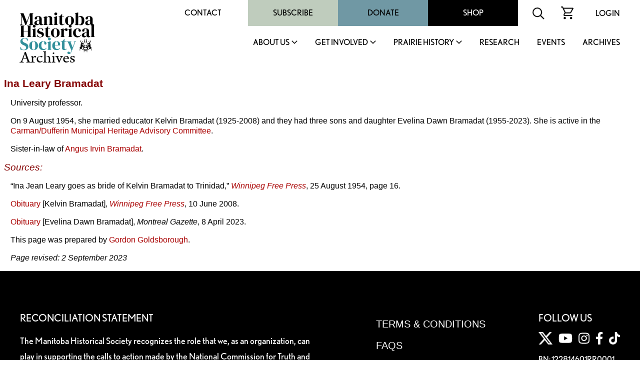

--- FILE ---
content_type: text/html
request_url: http://www.mhs.mb.ca/docs/people/bramadat_il.shtml
body_size: 17561
content:
<html>
<head>
<meta http-equiv="content-type" content="text/html;charset=iso-8859-1">
<meta name="author" content="Gordon Goldsborough">
<meta name="copyright" content="Manitoba Historical Society">
<meta name="keywords" content="Manitoba Historical Society, biography">
<meta name="description" content="Biographical sketch of a noteworthy Manitoban.">
<title>Ina Leary Bramadat</title>
<link rel="stylesheet" href="/includes/styles.css">
<link rel="shortcut icon" href="/images/mhs_logo.ico">
<script src="https://ajax.googleapis.com/ajax/libs/jquery/2.2.4/jquery.min.js"></script>
<script>
<!--
function OpenWindow(URL,name,features)
{ window.open(URL,name,features); }
-->
</script>
<script>
  (function() {
    var po = document.createElement('script'); po.type = 'text/javascript'; po.async = true;
    po.src = 'https://apis.google.com/js/plusone.js';
    var s = document.getElementsByTagName('script')[0]; s.parentNode.insertBefore(po, s);
  })();
</script>
<script>
  jQuery(document).ready(function(){
    jQuery('.menu-close').click(function(){
      jQuery(this).parents().closest('.sub-menu').addClass("closed");
      
      setTimeout(function(){
        jQuery('.sub-menu').removeClass("closed");
      },500);
      
      jQuery('.sub-menu').removeClass("visible");
    });
    
    jQuery('.parent-link').click(function(e){
      jQuery('.sub-menu').removeClass("visible");
      
      e.preventDefault();
      jQuery(this).siblings('.sub-menu').addClass("visible");
      
      jQuery('.sub-menu .wrapper').hide().slideDown(600);
    });
    
    
    
    // main menu toggle
    jQuery('#bar_menu').click(function() {
      jQuery(this).toggleClass("is-active");
      
      jQuery('.header-nav').slideToggle(250);
      
    });
    
    jQuery('a.menu-trigger').click(function(){
      jQuery(this).toggleClass("active");
      
      jQuery(this).siblings(".sub-menu").slideToggle(250);
    });
    
  });  
</script>
</head>
<link rel="shortcut icon" href="/images/mhs_logo.png">
<link rel="stylesheet" href="https://use.typekit.net/unb6vcs.css">
<meta name="viewport" content="width=device-width, initial-scale=1">



<!-- Google UA -->
<script src="https://www.google-analytics.com/urchin.js" type="text/javascript"></script>
<script type="text/javascript">
_uacct = "UA-3317621-1";
urchinTracker();
</script>

<!-- Google GA4 tag (gtag.js) -->
<script async src="https://www.googletagmanager.com/gtag/js?id=G-X0001SBJR7"></script>
<script>
  window.dataLayer = window.dataLayer || [];
  function gtag(){dataLayer.push(arguments);}
  gtag('js', new Date());
  gtag('config', 'G-X0001SBJR7');
</script>

<body bgcolor="white" leftmargin=0 topmargin=0 marginwidth=0 marginheight=0 onLoad="initialize()" id="top">
<! body bgcolor="orange" leftmargin=0 topmargin=0 marginwidth=0 marginheight=0 onLoad="initialize()" id="top">

<header id="masthead" class="site-header alignfull">
  <div class="wrapper">
    <div class="site-branding">
      <a href="https://mhs.mb.ca/docs">
        <img src="/images/MHS_Logo.png" alt="Manitoba Historical Society" />
        <span class="has-black-color">Archives</span>
      </a>
    </div><!-- .site-branding -->
    <button class="c-hamburger c-hamburger--htx mobile" id="bar_menu">
      <span>toggle menu</span>
    </button>
    <div class="header-nav">
      <div class="top-menu desktop">
        <div id="secondary-navigation">
          <div class="menu-secondary-menu-container">
            <ul id="secondary-menu" class="menu">
              <li id="menu-item-65" class="menu-item menu-item-type-post_type menu-item-object-page menu-item-65"><a href="https://mhs.ca/contact/">Contact</a></li>
              <li id="menu-item-5702" class="menu-item menu-item-type-taxonomy menu-item-object-product_cat menu-item-5702"><a href="https://mhs.ca/product-category/membership/">Subscribe</a></li>
              <li id="menu-item-66" class="menu-item menu-item-type-post_type menu-item-object-page menu-item-66"><a href="https://mhs.ca/get-involved/donate/">Donate</a></li>
              <li id="menu-item-67" class="menu-item menu-item-type-post_type menu-item-object-page menu-item-67"><a href="https://mhs.ca/shop/">Shop</a></li>
            </ul>
          </div>
          <div class="menu-icon">
            <form name=search action="https://www.mhs.mb.ca/searchresults.shtml" id="searchform">
              <input type="hidden" name="cx" value="010615179535509863828:7zow4hyr79w" />
              <input type="hidden" name="cof" value="FORID:11" />
              
              <input type="text" name="q" size="32" id="s" tabindex="1" placeholder="Search MHS Archives" />
              <input id="searchsubmit" type="image" src="/images/icon-search.svg" name="sa" alt="Search" class="button" />
            </form>
          </div>
          <div class="menu-icon">
            <a href="https://mhs.ca/cart"><img src="/images/icon-cart.svg" alt="shopping cart icon" /></a>
          </div>
          <div class="menu-icon">
              <a href="https://mhs.ca/login">Login</a>
          </div>
        </div>
      </div>
      <nav id="site-navigation" class="main-navigation">
        
        <ul id="primary-menu" class="menu nav-menu" aria-expanded="false">
        <li class="menu-item parent-item">
          <a href="https://mhs.ca/about-us/" class="parent-link">About Us</a>
                            <a href="javascript:void(0)" class="mobile menu-trigger"></a>
            <div class="sub-menu">
              <div class="background"></div>
              <div class="menu-title-background"></div>
              <div class="wrapper">
                <div class="menu-title">About Us</div>
                <ul>
                    <li class="menu-item">
                      <a href="https://mhs.ca/about-us/">About Us</a>
                    </li>
                    <li class="menu-item">
                      <a href="https://mhs.ca/about-us/governance/">Governance</a>
                    </li>
                    <li class="menu-item">
                      <a href="https://mhs.ca/about-us/annual-reports/">Annual Reports</a>
                    </li>
                    <li class="menu-item">
                      <a href="https://mhs.ca/about-us/annual-general-meeting/">Annual General Meeting</a>
                    </li>
                    <li class="menu-item">
                      <a href="https://mhs.ca/about-us/our-blog/">Our Blog</a>
                    </li>
                    <li class="menu-item">
                      <a href="https://mhs.ca/about-us/newsletter/">Newsletter</a>
                    </li>
                    <li class="menu-item">
                      <a href="https://mhs.ca/awards/">Awards</a>
                    </li>
                </ul>
                <a href="javascript:void(0);" class="menu-close">X</a>
              </div>
            </div>
        </li>
        <li class="menu-item parent-item">
          <a href="https://mhs.ca/get-involved/" class="parent-link">Get Involved</a>
                            <a href="javascript:void(0)" class="mobile menu-trigger"></a>
            <div class="sub-menu">
              <div class="background"></div>
              <div class="menu-title-background"></div>
              <div class="wrapper">
                <div class="menu-title">Get Involved</div>
                <ul>
                  <li class="menu-item">
                      <a href="https://mhs.ca/get-involved/">Get Involved</a>
                  </li>
                  <li class="menu-item">
                      <a href="https://mhs.ca/get-involved/donate/">Donate</a>
                  </li>
                  <li class="menu-item">
                      <a href="https://mhs.ca/get-involved/become-a-member/">Become A Member</a>
                  </li>
                  <li class="menu-item">
                      <a href="https://mhs.ca/get-involved/research/">Research &amp; Volunteer</a>
                  </li>
                  <li class="menu-item">
                      <a href="https://mhs.ca/get-involved/advocating-for-heritage/">Advocating for Heritage</a>
                  </li>
                </ul>
                <a href="javascript:void(0);" class="menu-close">X</a>
              </div>
            </div>
        </li>
        <li class="menu-item parent-item">
          <a href="https://mhs.ca/prairie-history/" class="parent-link">Prairie History</a>
                            <a href="javascript:void(0)" class="mobile menu-trigger"></a>
            <div class="sub-menu">
              <div class="background"></div>
              <div class="menu-title-background"></div>
              <div class="wrapper">
                <div class="menu-title">Prairie History</div>
                <ul>
                  <li class="menu-item">
                      <a href="https://mhs.ca/prairie-history">Prairie History</a>
                  </li>
                  <li class="menu-item">
                      <a href="https://mhs.ca/prairie-history/past-issues/">Past Issues</a>
                  </li>
                  <li class="menu-item">
                      <a href="https://mhs.ca/prairie-history/contributor-guidelines/">Contributor Guidelines</a>
                  </li>
                  <li class="menu-item">
                      <a href="https://mhs.ca/prairie-history/editorial-team/">Editorial Team</a>
                  </li>
                  <li class="menu-item">
                      <a href="https://mhs.ca/prairie-history/letters-to-the-editor/">Letters to the Editor</a>
                  </li>
                  <li class="menu-item">
                      <a href="https://mhs.ca/research-archives/manitoba-history/">Manitoba History</a>
                  </li>
                </ul>
                <a href="javascript:void(0);" class="menu-close">X</a>
              </div>
            </div>
        </li>
        <li class="menu-item">
              <a href="https://mhs.ca/research/">Research</a>
                            </li><li class="menu-item">
        <li class="menu-item">
              <a href="https://mhs.ca/events/">Events</a>
                            </li><li class="menu-item">
              <a href="https://www.mhs.mb.ca/docs/">Archives</a>
                            </li>					</ul>
          <div class="top-menu mobile">
                      <div class="secondary-navigation">
                        <div class="menu-secondary-menu-container"><ul id="menu-secondary-menu" class="menu"><li class="menu-item menu-item-type-post_type menu-item-object-page menu-item-65"><a href="https://www.mhs.ca/contact/">Contact</a></li>
          <li class="menu-item menu-item-type-taxonomy menu-item-object-product_cat menu-item-5702"><a href="https://www.mhs.ca/product-category/membership/">Subscribe</a></li>
          <li class="menu-item menu-item-type-post_type menu-item-object-page menu-item-66"><a href="https://www.mhs.ca/get-involved/donate/">Donate</a></li>
          <li class="menu-item menu-item-type-post_type menu-item-object-page menu-item-67"><a href="https://www.mhs.ca/shop/">Shop</a></li>
          </ul></div>							<div class="menu-icon">
                          <form name=search action="https://www.mhs.mb.ca/searchresults.shtml" id="searchform">
                            <input type="hidden" name="cx" value="010615179535509863828:7zow4hyr79w" />
                            <input type="hidden" name="cof" value="FORID:11" />
                            
                            <input type="text" name="q" size="32" id="s" tabindex="1" />
                            <input id="searchsubmit" type="image" src="/images/icon-search.svg" name="sa" alt="Search" class="button" />
                          </form>
                        </div>
                        <div class="menu-icon">
                          <a href="/cart"><img src="https://www.mhs.ca/wp-content/themes/mhs/img/icon-cart.svg" alt="shopping cart icon"></a>
                        </div>
                        <div class="menu-icon">
                          <a href="/login">Login</a>    
                        </div>
                      </div>
                    </div>
      </nav><!-- #site-navigation -->
      <div class="clear"></div>
    </div>
  </div>
</header><!-- #masthead -->
<div class="content-container">

<h1>Ina Leary Bramadat</h1>
<p>University professor.</p>
<p>On 9 August 1954, she married educator Kelvin Bramadat (1925-2008) and they had three sons and daughter Evelina Dawn Bramadat (1955-2023). She is active in the <a href="/info/links/carmandufferinheritage.shtml" target="_blank">Carman/Dufferin Municipal Heritage Advisory Committee</a>.</p>
<p>Sister-in-law of <a href="/docs/people/bramadat_ai.shtml">Angus Irvin Bramadat</a>.</p>
<h2 id="sources">Sources:</h2>
<p>&ldquo;Ina Jean Leary goes as bride of Kelvin Bramadat to Trinidad,&rdquo; <a href="/docs/business/freepress.shtml"><em>Winnipeg Free Press</em></a>, 25 August 1954, page 16.</p>
<p><a href="https://passages.winnipegfreepress.com/passage-details/id-136689/BRAMADAT_KELVIN" target="_blank">Obituary</a> [Kelvin Bramadat], <a href="/docs/business/freepress.shtml"><em>Winnipeg Free Press</em></a>, 10 June 2008.</p>
<p><a href="https://montrealgazette.remembering.ca/obituary/evelina-dawn-bramadat-1087410348" target="_blank">Obituary</a> [Evelina Dawn Bramadat], <em>Montreal Gazette</em>, 8 April 2023.</p>
<p>This page was  prepared by <a href="goldsborough_lg.shtml">Gordon Goldsborough</a>.</p>

<p><em>Page revised: 2 September 2023</em></p>
</td>
</tr>
<tr>
<td valign="top" colspan=3>
</div>
<footer id="colophon" class="site-footer" role="contentinfo">
		<div class="upper-footer has-black-background-color alignfull">
			<div class="wrapper">
				<div class="reconcilation-statement">
					<h2>RECONCILIATION STATEMENT</h2>
					<div class="statement">
						<p>The Manitoba Historical Society recognizes the role that we, as an organization, can play in supporting the calls to action made by the National Commission for Truth and Reconciliation. We also understand that before real change can happen, the truth must be revealed, and only then can we make the path clear for reconciliation. Our organization is committed to help educate, support, preserve, and promote Indigenous, First Nations, M&eacute;tis, and Inuit histories, traditions, languages, and culture through our publications and online resources. We can help to address the systemic racism, discrimination, and marginalization that has been experienced by Indigenous communities in Canada.</p>
<p>The Manitoba Historical Society office is located on original lands of Anishinaabeg, Cree, Oji-Cree, Dakota, and Dene peoples, and on the National Homeland of the Red River M&eacute;tis. We respect the Treaties that were made on these territories, we acknowledge the harms and mistakes of the past, and we dedicate ourselves to move forward in partnership with Indigenous communities in a spirit of reconciliation and collaboration.</p>
					</div>
				</div>
				<div class="footer-menu has-white-color">
					<div class="menu-footer-menu-container"><ul id="footer-menu" class="menu"><li id="menu-item-112" class="menu-item menu-item-type-post_type menu-item-object-page menu-item-112"><a href="https://mhs.ca/terms-conditions/">Terms &amp; Conditions</a></li>
<li id="menu-item-111" class="menu-item menu-item-type-post_type menu-item-object-page menu-item-111"><a href="https://mhs.ca/about-us/faqs/">FAQS</a></li>
<li id="menu-item-113" class="menu-item menu-item-type-post_type menu-item-object-page menu-item-113"><a href="https://mhs.ca/get-involved/donate/">Donate</a></li>
<li id="menu-item-5701" class="menu-item menu-item-type-taxonomy menu-item-object-product_cat menu-item-5701"><a href="https://mhs.ca/product-category/membership/">Join / Subscribe</a></li>
</ul></div>				</div>
				<div class="follow-us">
					<h2>FOLLOW US</h2>
					<div class="social-links has-white-color">
						<a class="link" target="_blank" href="https://x.com/manitobahistory"><img src="/images/x.png" alt="X" title="X"></a>
						<a class="link" target="_blank" href="https://www.youtube.com/c/ManitobaHistoricalSociety/videos"><img src="/images/youtube.svg" alt="YouTube" title="YouTube"></a>
						<a class="link" target="_blank" href="https://www.instagram.com/manitobahistory/"><img src="/images/instagram.svg" alt="Instagram" title="Instagram"></a>
						<a class="link" target="_blank" href="https://www.facebook.com/groups/manitobahistory"><img src="/images/facebook-f.svg" alt="Facebook" title="Facebook"></a>
						<a class="link" target="_blank" href="https://www.tiktok.com/@manitobahistory"><img src="/images/tiktok.svg" alt="TikTok" title="TikTok"></a>
					</div>
											
					<div class="registration">BN: 122814601RR0001</div>
				</div>
			</div>
		</div>
		<div class="alignfull">
			<div class="site-info has-black-color">
				Copyright &copy; 2026 Manitoba Historical Society &middot; <a href="https://mhs.ca/privacy-policy">PRIVACY POLICY</a> &middot; <a href="https://mhs.ca/terms-conditions">TERMS</a> 
			</div><!-- .site-info -->
		</div>
	</footer>
</table>
</body>

</html>
